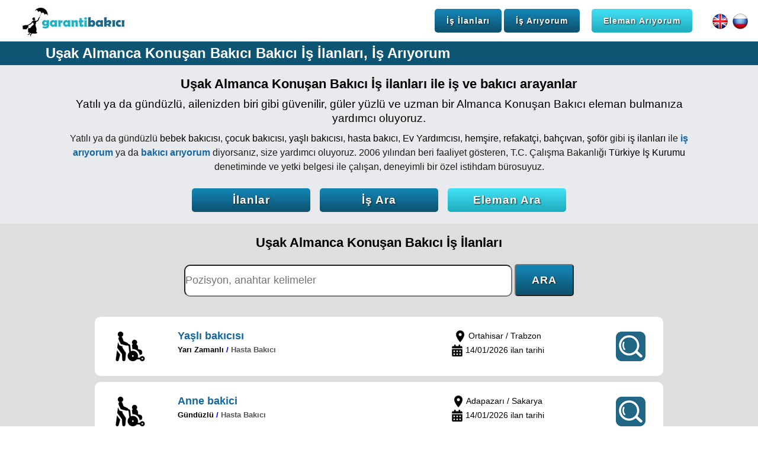

--- FILE ---
content_type: text/html; charset=UTF-8
request_url: https://www.garantibakici.com/bakici-is-ilanlari.php?m=usak-almanca-konusan-bakici
body_size: 11059
content:
<!DOCTYPE HTML>
<html lang="tr">
<head>
<!-- Global site tag (gtag.js) - Google Analytics -->
<script async src="https://www.googletagmanager.com/gtag/js?id=UA-132209346-1"></script>
<script>
  window.dataLayer = window.dataLayer || [];
  function gtag(){dataLayer.push(arguments);}
  gtag('js', new Date());

  gtag('config', 'UA-132209346-1');
</script>
<meta http-equiv="X-UA-Compatible" content="IE=Edge">
<link href="garantibakici.css" rel="stylesheet" type="text/css">
<meta name="viewport" content="width=device-width, initial-scale=1.0, user-scalable=0">
<link rel="shortcut icon" href="https://www.garantibakici.com/favicon.ico">
<meta charset="UTF-8">
<title>Uşak Almanca Konuşan Bakıcı Bakıcı İş İlanları, İş Arıyorum - Garanti Bakıcı</title>
<meta name="description" content="Uşak Almanca Konuşan Bakıcı iş ilanları ile iş arıyorum diyorsanız, ev hizmetlerinde eleman arayan iş ilanlarına başvurarak iş bulabilirsiniz.">
<meta name="keywords" content="Uşak Almanca Konuşan Bakıcı iş ilanları,iş arıyorum,bakıcı ilanları,bebek bakıcısı iş ilanları,çocuk bakıcısı iş ilanları,hasta bakıcı iş ilanları,yaşlı bakıcısı iş ilanları,Ev Yardımcısı iş ilanları,ev temizlik elemanı iş ilanları">
<link rel="canonical" href="https://www.garantibakici.com/bakici-is-ilanlari.php?m=usak-almanca-konusan-bakici" />
<script type="application/ld+json">
{
	"@context": "http://schema.org",
	"@type": "WebSite",
	"name" : "Garanti Bakıcı",
	"url" : "https://www.garantibakici.com/bakici-is-ilanlari.php?m=usak-almanca-konusan-bakici",
	"headline": "Uşak Almanca Konuşan Bakıcı Bakıcı İş İlanları, İş Arıyorum - Garanti Bakıcı",
	"copyrightHolder": {
		"@type": "Organization",
		"name": "TGM İnsan Kaynakları Tic. Ltd. Şti."
	},
	"copyrightYear": "2018",
	"description": "Uşak Almanca Konuşan Bakıcı iş ilanları ile iş arıyorum diyorsanız, ev hizmetlerinde eleman arayan iş ilanlarına başvurarak iş bulabilirsiniz.",
	"keywords": "Uşak Almanca Konuşan Bakıcı iş ilanları,iş arıyorum,bakıcı ilanları,bebek bakıcısı iş ilanları,çocuk bakıcısı iş ilanları,hasta bakıcı iş ilanları,yaşlı bakıcısı iş ilanları,Ev Yardımcısı iş ilanları,ev temizlik elemanı iş ilanları"
}
</script>
</head>
<body>
<nav>
	<div id="nav">
		<div id="nav-logo"><a href="index"><img src="images/garanti-bakici-logo.jpg" alt="Garanti Bakıcı" title="Garanti Bakıcı"></a></div>
		<div id="nav-sag">
			<a href="is-ilanlari.php?cmd=reset"><div class="buton-mavi buton-nav">İş İlanları</div></a>
			<a href="is-ariyorum"><div class="buton-mavi buton-nav">İş Arıyorum</div></a>
			&nbsp;&nbsp;&nbsp;
			<a href="eleman-ariyorum"><div class="buton-turkuaz buton-nav">Eleman Arıyorum</div></a>
			&nbsp;&nbsp;&nbsp;&nbsp;&nbsp;&nbsp;
			<a href="caregiver"><img src="images/english.png" width="30" height="30" alt="English" title="English"></a>
			<a href="rabota"><img src="images/russian.png" width="30" height="30" alt="Русский" title="Русский"></a>
		</div>
	</div>
</nav>
<div id="nav-mobile">
	<div id="nav-mobile-logo"><a href="index"><img src="images/garanti-bakici-logo.jpg" alt="Garanti Bakıcı" title="Garanti Bakıcı"></a></div>
	<div id="nav-mobile-sag">
		<a href="is-ilanlari.php?cmd=reset"><div class="nav-mobile-sag-ikon"><div class="is-ilanlari"></div><br><br>İlanlar</div></a>
		<a href="is-ariyorum"><div class="nav-mobile-sag-ikon border-left"><div class="is-ariyorum"></div><br><br>İş Ara</div></a>
		<a href="eleman-ariyorum"><div class="nav-mobile-sag-ikon border-left"><div class="eleman-ariyorum"></div><br><br>Eleman Ara</div></a>
		&nbsp;&nbsp;&nbsp;
		<a href="caregiver"><img src="images/english.png" width="30" height="30" alt="English" title="English"></a>
		<a href="rabota"><img src="images/russian.png" width="30" height="30" alt="Русский" title="Русский"></a>
	</div>
</div><section id="baslik">
	<div id="baslik-cizgi"></div>
	<div id="baslik-container"><h1 title="Uşak Almanca Konuşan Bakıcı Bakıcı İş İlanları, İş Arıyorum">Uşak Almanca Konuşan Bakıcı <a href="is-ilanlari.php?cmd=reset" class="beyaz1" rel="external">Bakıcı İş İlanları</a>, <a href="is-ariyorum" class="beyaz1" rel="external">İş Arıyorum</a></h1></div>
</section>
<section class="gri">
	<div class="container">
		<h2 class="siyah-font" title="Uşak Almanca Konuşan Bakıcı iş ilanları ile iş ve bakıcı arayanlar">Uşak Almanca Konuşan Bakıcı <a href="is-ilanlari.php?cmd=reset" class="siyah1" rel="external">İş ilanları</a> ile iş ve bakıcı arayanlar</h2>
		<h3 class="siyah-font padding10">Yatılı ya da gündüzlü, ailenizden biri gibi güvenilir, güler yüzlü ve uzman bir Almanca Konuşan Bakıcı eleman bulmanıza yardımcı oluyoruz.</h3>
		Yatılı ya da gündüzlü <a href="bebek-bakicisi" class="siyah1" rel="external">bebek bakıcısı</a>, <a href="cocuk-bakicisi" class="siyah1" rel="external">çocuk bakıcısı</a>, <a href="yasli-bakicisi" class="siyah1" rel="external">yaşlı bakıcısı</a>, <a href="hasta-bakici" class="siyah1" rel="external">hasta bakıcı</a>, <a href="ev-hizmetleri-yardimcisi" class="siyah1" rel="external">Ev Yardımcısı</a>, <a href="hemsire" class="siyah1" rel="external">hemşire</a>, <a href="refakatci" class="siyah1" rel="external">refakatçi</a>, <a href="bahcivan" class="siyah1" rel="external">bahçıvan</a>, <a href="ozel-sofor" class="siyah1" rel="external">şoför</a> gibi <a href="is-ilanlari.php?cmd=reset" class="siyah1" rel="external">iş ilanları</a> ile <a href="is-ariyorum" class="mavi1" rel="external">iş arıyorum</a> ya da <a href="eleman-ariyorum" class="mavi1" rel="external">bakıcı arıyorum</a> diyorsanız, size yardımcı oluyoruz. 2006 yılından beri faaliyet gösteren, T.C. Çalışma Bakanlığı <a href="https://iskur.gov.tr/" rel="external" class="siyah1">Türkiye İş Kurumu</a> denetiminde ve yetki belgesi ile çalışan, deneyimli bir özel istihdam bürosuyuz.
		<br><br>
		<a href="is-ilanlari.php?cmd=reset"><div class="buton-mavi buton-is-eleman-ariyorum-kucuk">İlanlar</div></a>
		&nbsp;&nbsp;
		<a href="is-ariyorum"><div class="buton-mavi buton-is-eleman-ariyorum-kucuk">İş Ara</div></a>
		&nbsp;&nbsp;
		<a href="eleman-ariyorum"><div class="buton-turkuaz buton-is-eleman-ariyorum-kucuk">Eleman Ara</div></a>
	</div>
</section>
<section class="koyu_gri">
	<div class="container">
		<a href="is-ilanlari.php?cmd=reset"><h2 class="siyah-font" title="Uşak Almanca Konuşan Bakıcı İş İlanları">Uşak Almanca Konuşan Bakıcı İş İlanları</h2></a><br>
		<form action="is-ilanlari.php" method="post" enctype="multipart/form-data" onSubmit="return EW_checkMyForm(this);">
		<input type="hidden" name="islem" value="ara">
		<input type="text" placeholder="Pozisyon, anahtar kelimeler" class="hizli-ilan-arama-motoru" name="arama_anahtar_kelime" value="">
		<input class="buton-mavi buton-ilan-ara align-center" type="submit" name="ara" id="Send" value="ARA"></div>
		</form>
		<br>
				<div class="kutu-1li beyaz">
			<a href="478-trabzon-ortahisar-yasli-bakicisi-is-ilani"><div class="kutu-1li-img"><img width="50" height="50" src="images/pozisyonlar/hasta-bakici.png"></div></a>
			<a href="478-trabzon-ortahisar-yasli-bakicisi-is-ilani"><div class="kutu-1li-sol">
				<h4 class="mavi-font" title="Yaşlı bakıcısı">Yaşlı bakıcısı</h4>
				<h5><span class="siyah-font">Yarı Zamanlı</span> / <span class="gri-font">Hasta Bakıcı</span></h5></a>
			</div></a>
			<a href="478-trabzon-ortahisar-yasli-bakicisi-is-ilani"><div class="kutu-1li-orta siyah-font">
				
								<img src="images/lokasyon-ikonu.jpg" width="20" height="20" alt="İş Lokasyonu" title="İş Lokasyonu"> Ortahisar / Trabzon<br>
								
								<img src="images/tarih-ikonu.jpg" width="20" height="20" alt="İlan Tarihi" title="İlan Tarihi"> 14/01/2026 ilan tarihi
							
			</div></a>
			<a href="478-trabzon-ortahisar-yasli-bakicisi-is-ilani"><div class="kutu-1li-sag"><img src="images/hizli-ara.jpg" width="50" height="50" alt="İlanı İncele" title="İlanı İncele"></div></a>
		</div>
				<div class="kutu-1li beyaz">
			<a href="479-sakarya-adapazari-anne-bakici-is-ilani"><div class="kutu-1li-img"><img width="50" height="50" src="images/pozisyonlar/hasta-bakici.png"></div></a>
			<a href="479-sakarya-adapazari-anne-bakici-is-ilani"><div class="kutu-1li-sol">
				<h4 class="mavi-font" title="Anne bakici">Anne bakici</h4>
				<h5><span class="siyah-font">Gündüzlü</span> / <span class="gri-font">Hasta Bakıcı</span></h5></a>
			</div></a>
			<a href="479-sakarya-adapazari-anne-bakici-is-ilani"><div class="kutu-1li-orta siyah-font">
				
								<img src="images/lokasyon-ikonu.jpg" width="20" height="20" alt="İş Lokasyonu" title="İş Lokasyonu"> Adapazarı / Sakarya<br>
								
								<img src="images/tarih-ikonu.jpg" width="20" height="20" alt="İlan Tarihi" title="İlan Tarihi"> 14/01/2026 ilan tarihi
							
			</div></a>
			<a href="479-sakarya-adapazari-anne-bakici-is-ilani"><div class="kutu-1li-sag"><img src="images/hizli-ara.jpg" width="50" height="50" alt="İlanı İncele" title="İlanı İncele"></div></a>
		</div>
				<div class="kutu-1li beyaz">
			<a href="480-sakarya-adapazari-anne-bakici-is-ilani"><div class="kutu-1li-img"><img width="50" height="50" src="images/pozisyonlar/hasta-bakici.png"></div></a>
			<a href="480-sakarya-adapazari-anne-bakici-is-ilani"><div class="kutu-1li-sol">
				<h4 class="mavi-font" title="Anne bakici">Anne bakici</h4>
				<h5><span class="siyah-font">Gündüzlü</span> / <span class="gri-font">Hasta Bakıcı</span></h5></a>
			</div></a>
			<a href="480-sakarya-adapazari-anne-bakici-is-ilani"><div class="kutu-1li-orta siyah-font">
				
								<img src="images/lokasyon-ikonu.jpg" width="20" height="20" alt="İş Lokasyonu" title="İş Lokasyonu"> Adapazarı / Sakarya<br>
								
								<img src="images/tarih-ikonu.jpg" width="20" height="20" alt="İlan Tarihi" title="İlan Tarihi"> 14/01/2026 ilan tarihi
							
			</div></a>
			<a href="480-sakarya-adapazari-anne-bakici-is-ilani"><div class="kutu-1li-sag"><img src="images/hizli-ara.jpg" width="50" height="50" alt="İlanı İncele" title="İlanı İncele"></div></a>
		</div>
				<div class="kutu-1li beyaz">
			<a href="476-izmir-urla-ev-islerinde-yatili-yardimci-ariyoruz-is-ilani"><div class="kutu-1li-img"><img width="50" height="50" src="images/pozisyonlar/ev-hizmetleri-yardimcisi.png"></div></a>
			<a href="476-izmir-urla-ev-islerinde-yatili-yardimci-ariyoruz-is-ilani"><div class="kutu-1li-sol">
				<h4 class="mavi-font" title="Ev işlerinde yatılı yardımcı arıyoruz ">Ev işlerinde yatılı yardımcı arıyoruz </h4>
				<h5><span class="siyah-font">Yatılı</span> / <span class="gri-font">Ev Yardımcısı</span></h5></a>
			</div></a>
			<a href="476-izmir-urla-ev-islerinde-yatili-yardimci-ariyoruz-is-ilani"><div class="kutu-1li-orta siyah-font">
				
								<img src="images/lokasyon-ikonu.jpg" width="20" height="20" alt="İş Lokasyonu" title="İş Lokasyonu"> Urla / İzmir<br>
								
								<img src="images/tarih-ikonu.jpg" width="20" height="20" alt="İlan Tarihi" title="İlan Tarihi"> 14/01/2026 ilan tarihi
							
			</div></a>
			<a href="476-izmir-urla-ev-islerinde-yatili-yardimci-ariyoruz-is-ilani"><div class="kutu-1li-sag"><img src="images/hizli-ara.jpg" width="50" height="50" alt="İlanı İncele" title="İlanı İncele"></div></a>
		</div>
				<div class="kutu-1li beyaz">
			<a href="473-kktc-gazimagusa-bebek-bakicisi-is-ilani"><div class="kutu-1li-img"><img width="50" height="50" src="images/pozisyonlar/bebek-bakicisi.png"></div></a>
			<a href="473-kktc-gazimagusa-bebek-bakicisi-is-ilani"><div class="kutu-1li-sol">
				<h4 class="mavi-font" title="Bebek bakicisi">Bebek bakicisi</h4>
				<h5><span class="siyah-font">Gündüzlü</span> / <span class="gri-font">Bebek Bakıcısı (0-3 Yaş)</span></h5></a>
			</div></a>
			<a href="473-kktc-gazimagusa-bebek-bakicisi-is-ilani"><div class="kutu-1li-orta siyah-font">
				
								<img src="images/lokasyon-ikonu.jpg" width="20" height="20" alt="İş Lokasyonu" title="İş Lokasyonu"> Gazimağusa / KKTC<br>
								
								<img src="images/tarih-ikonu.jpg" width="20" height="20" alt="İlan Tarihi" title="İlan Tarihi"> 14/01/2026 ilan tarihi
							
			</div></a>
			<a href="473-kktc-gazimagusa-bebek-bakicisi-is-ilani"><div class="kutu-1li-sag"><img src="images/hizli-ara.jpg" width="50" height="50" alt="İlanı İncele" title="İlanı İncele"></div></a>
		</div>
				<div class="kutu-1li beyaz">
			<a href="477-balikesir-edremit-35-yasinda-bir-erkek-cocugu-icin-tam-zamanli-bir-bakici-ariyorum-ingilizce-konusmasi-sarttir-hem-turkce-hem-ingilizce-is-ilani"><div class="kutu-1li-img"><img width="50" height="50" src="images/pozisyonlar/cocuk-bakicisi.png"></div></a>
			<a href="477-balikesir-edremit-35-yasinda-bir-erkek-cocugu-icin-tam-zamanli-bir-bakici-ariyorum-ingilizce-konusmasi-sarttir-hem-turkce-hem-ingilizce-is-ilani"><div class="kutu-1li-sol">
				<h4 class="mavi-font" title="3,5 yaşında bir erkek çocuğu için tam zamanlı bir bakıcı arıyorum. Ingilizce konuşması şarttır. Hem türkçe hem ingilizce.">3,5 yaşında bir erkek çocuğu için tam zamanlı bir bakıcı arıyorum. Ingilizce konuşmas...</h4>
				<h5><span class="siyah-font">Gündüzlü</span> / <span class="gri-font">Çocuk Bakıcısı (3+ Yaş)</span></h5></a>
			</div></a>
			<a href="477-balikesir-edremit-35-yasinda-bir-erkek-cocugu-icin-tam-zamanli-bir-bakici-ariyorum-ingilizce-konusmasi-sarttir-hem-turkce-hem-ingilizce-is-ilani"><div class="kutu-1li-orta siyah-font">
				
								<img src="images/lokasyon-ikonu.jpg" width="20" height="20" alt="İş Lokasyonu" title="İş Lokasyonu"> Edremit / Balıkesir<br>
								
								<img src="images/tarih-ikonu.jpg" width="20" height="20" alt="İlan Tarihi" title="İlan Tarihi"> 14/01/2026 ilan tarihi
							
			</div></a>
			<a href="477-balikesir-edremit-35-yasinda-bir-erkek-cocugu-icin-tam-zamanli-bir-bakici-ariyorum-ingilizce-konusmasi-sarttir-hem-turkce-hem-ingilizce-is-ilani"><div class="kutu-1li-sag"><img src="images/hizli-ara.jpg" width="50" height="50" alt="İlanı İncele" title="İlanı İncele"></div></a>
		</div>
				<div class="kutu-1li beyaz">
			<a href="474-sakarya-adapazari-anne-bakici-is-ilani"><div class="kutu-1li-img"><img width="50" height="50" src="images/pozisyonlar/ev-hizmetleri-yardimcisi.png"></div></a>
			<a href="474-sakarya-adapazari-anne-bakici-is-ilani"><div class="kutu-1li-sol">
				<h4 class="mavi-font" title="Anne bakici">Anne bakici</h4>
				<h5><span class="siyah-font">Gündüzlü</span> / <span class="gri-font">Ev Yardımcısı</span></h5></a>
			</div></a>
			<a href="474-sakarya-adapazari-anne-bakici-is-ilani"><div class="kutu-1li-orta siyah-font">
				
								<img src="images/lokasyon-ikonu.jpg" width="20" height="20" alt="İş Lokasyonu" title="İş Lokasyonu"> Adapazarı / Sakarya<br>
								
								<img src="images/tarih-ikonu.jpg" width="20" height="20" alt="İlan Tarihi" title="İlan Tarihi"> 14/01/2026 ilan tarihi
							
			</div></a>
			<a href="474-sakarya-adapazari-anne-bakici-is-ilani"><div class="kutu-1li-sag"><img src="images/hizli-ara.jpg" width="50" height="50" alt="İlanı İncele" title="İlanı İncele"></div></a>
		</div>
				<div class="kutu-1li beyaz">
			<a href="475-sanliurfa-haliliye-ev-yardimcisi-ariyorum-is-ilani"><div class="kutu-1li-img"><img width="50" height="50" src="images/pozisyonlar/ev-hizmetleri-yardimcisi.png"></div></a>
			<a href="475-sanliurfa-haliliye-ev-yardimcisi-ariyorum-is-ilani"><div class="kutu-1li-sol">
				<h4 class="mavi-font" title="Ev yardımcısı arıyorum">Ev yardımcısı arıyorum</h4>
				<h5><span class="siyah-font">Yatılı</span> / <span class="gri-font">Ev Yardımcısı</span></h5></a>
			</div></a>
			<a href="475-sanliurfa-haliliye-ev-yardimcisi-ariyorum-is-ilani"><div class="kutu-1li-orta siyah-font">
				
								<img src="images/lokasyon-ikonu.jpg" width="20" height="20" alt="İş Lokasyonu" title="İş Lokasyonu"> Haliliye / Şanlıurfa<br>
								
								<img src="images/tarih-ikonu.jpg" width="20" height="20" alt="İlan Tarihi" title="İlan Tarihi"> 14/01/2026 ilan tarihi
							
			</div></a>
			<a href="475-sanliurfa-haliliye-ev-yardimcisi-ariyorum-is-ilani"><div class="kutu-1li-sag"><img src="images/hizli-ara.jpg" width="50" height="50" alt="İlanı İncele" title="İlanı İncele"></div></a>
		</div>
				<br>
		<a href="is-ilanlari.php?cmd=reset"><div class="buton-mavi buton-buyuk">Tüm İlanları Gör</div></a>
	</div>
</section>
<section class="beyaz" onmousedown='return false;' onselect='return false;' oncontextmenu='return false;'>
	<div class="container siyah-font align-justify">
		<div class="sayfa-sol-buyuk">
			<h2 title="Almanca konuşan bebek, çocuk ya da yaşlı, hasta bakıcısı bulmanıza yardımcı oluyoruz.">Almanca konuşan bebek, çocuk ya da yaşlı, hasta bakıcısı bulmanıza yardımcı oluyoruz.</h2>
			<br>
			Bebeğimiz, çocuğumuz ya da yaşlımız, hastamız için evde Almanca konuşan bir bakıcı arıyorsanız, Türk ya da yabancı, güvenilir, referanslı, uzman bir Almanca konuşan bakıcı bulmanıza yardımcı oluyoruz. Özellikle yoğun çalışan aileler bebek ve çocuk bakıcısı olarak Almanca konuşan bir bakıcıyı tercih edebiliyor. Almanca konuşan hasta ve yaşlılar da Almanca konuşan bir yaşlı ve hasta bakıcısını tercih edebiliyor. Sürekli ilgi ve bakıma ihtiyaç duyulan bu tarz durumlarda güvenilir, referanslı, deneyimli bir Almanca konuşan bakıcı arıyorsanız, bizimle iletişime geçebilirsiniz.
			<br><br>
			<h3 class="bold">Almanca konuşan bakıcı seçerken nasıl bir süreç izliyoruz?</h3>
			Garanti Bakıcı olarak, öncelikle beklentilerinizi öğreniyoruz. Bebek, çocuk, yaşlı ya da hasta bakıcı mı arıyorsunuz, Türk bakıcı mı, yabancı bakıcı mı tercih ediyorsunuz vb. gibi sorularımıza aldığımız cevaplara göre uygun bir iş ilanı hazırlıyoruz. Hem iş ilanına başvuran hem de veritabanımıza önceden kaydolan tüm Almanca konuşan bakıcıların özgeçmişlerini inceliyoruz.
		</div>
		<div class="sayfa-sag-kucuk">
			<img src="images/ingilizce-bilen-abla-bakici.jpg" alt="Almanca konuşan Bakıcı" title="Almanca konuşan Bakıcı" width="280" height="280">
		</div>
		<div class="tum-sayfa">
			<br>
			Bakıcılık konusunda deneyimli, tercihen eğitimli, sertifikalı ve referanslı Almanca konuşan bakıcıları tercih ediyoruz. Bakımı yapılacak kişinin beslenmesine, günlük ihtiyaçlarının giderilmesine, bulunduğu ortamın hijyenine, zihinsel ve fiziksel gelişimine özen gösterecek, sabırlı, güler yüzlü, titiz, sevgi dolu, güvenilir ve işinde uzman Almanca konuşan bakıcı adaylarını belirliyoruz. Uygun gözüken adayları firmamıza davet ederek yüz yüze görüşmeler yapıyoruz. Elemanın geçmiş deneyimlerini, referanslarını, ailevi ve kültürel yapısını, eğitim durumunu ve olumlu / olumsuz kişisel özelliklerini analiz ediyoruz. Araştırmamız sonucunda belirlediğimiz adaylarla ailemizi, profesyonel danışmanımız eşliğinde, yüz yüze görüştürüyoruz. Ve bebeğimiz için en uygun Almanca konuşan bakıcıyı ailemiz ile birlikte seçiyoruz.
			<br><br>
			<h4>6 ay garanti süresi</h4>
			Almanca konuşan bakıcı işe başladıktan sonra 6 ay garanti süresi veriyoruz. Garanti süresi içinde eleman işten ayrılırsa tekrar ücretsiz eleman temin ediyoruz. Ailemizin ve bakıcının sorunları ile ilgileniyoruz. Taraflar arasında bir problem çıkması durumunda her iki tarafı dinleyerek problemi çözmeye çalışıyoruz. Çözüm bulamazsak, ailemize yeni bir Almanca konuşan bakıcı buluyoruz.
			<br><br>
			<h4>Almanca konuşan bakıcının görev tanımı nedir?</h4>
			Bakımı yapılacak kişinin sağlıklı bir şekilde gündelik ihtiyaçlarının giderilmesi için Almanca konuşan bakıcının yapması gereken temel görevler şunlardır:
			<ul>
			<li>Yemeğinin hazırlanması ve yedirilmesi,</li>
			<li>Evin temizliği, hijyeni ve düzeni,</li>
			<li>Kıyafetlerinin yıkanması ve ütülenmesi,</li>
			<li>Mevsim koşullarına göre uygun sıklıkta banyo yaptırılması,</li>
			<li>Bakımı yapılacak kişi ise bebek ise, ince ve kaba motor gelişimi için bebeğimizle oyunlar oynaması,</li>
			<li>Zihinsel gelişimi için bebeğimizle sürekli konuşması,</li>
			<li>Bakımı yapılacak kişi yaşlı ya da hasta ise, kendisine hep güler yüzle ve pozitif yaklaşarak psikolojik olarak mutlu, huzurlu ve kaliteli vakit geçirmesinin sağlanması,</li>
			<li>Nabız, tansiyon, solunum, ateş gibi ölçümlerinin yapılması ve not edilmesi,</li>
			<li>Doktorlarına hastalığın seyri ile ilgili bilgi verilmesi.</li>
			<br>
			<h4>Almanca konuşan bakıcı seçerken nelere dikkat ediyoruz?</h4>
			Yukarıdaki görev tanımını yerine getirecek, ailemizin yapısına ve beklentilerine en uygun Almanca konuşan bakıcı adaylarını belirlerken aşağıdaki konulara özellikle dikkat ediyoruz:
			<li>Ruhen ve bedenen sağlıklı,</li>
			<li>Güler yüzlü, sabırlı ve sevgi dolu,</li>
			<li>Güvenilir,</li>
			<li>Temizliğe ve dış görünüşüne özen gösteren, titiz,</li>
			<li>Özel hayatında düzenli,</li>
			<li>Bakıcılık deneyimi olan,</li>
			<li>Referanslı ve deneyimli.</li>
			</ul>
		</div>
	</div>
</section><section class="gri" onmousedown='return false;' onselect='return false;' oncontextmenu='return false;'>
	<div class="container">
		<a href="hizmetlerimiz"><h2 class="siyah-font" title="Hizmetlerimiz">Hizmetlerimiz</h2></a>
		<h3 class="siyah-font padding10" title="Güvenilir, güler yüzlü ve uzman bir bakıcı ya da iş arıyorum diyorsanız, size yardımcı oluyoruz">Güvenilir, güler yüzlü ve uzman bir <a href="eleman-ariyorum" class="siyah1" rel="external">bakıcı</a> ya da <a href="is-ariyorum" class="siyah1" rel="external">iş arıyorum</a> diyorsanız, size yardımcı oluyoruz.</h3>
		<div class="kutu-4lu beyaz">
			<a href="bebek-bakicisi"><div class="kutu-4lu-img"><div class="bebek-bakicisi"></div></div></a>
			<a href="bebek-bakicisi"><h4 class="siyah-font padding10 height-hizmetlerimiz-baslik" title="Bebek Bakıcısı">Bebek Bakıcısı</h4></a>
			<a href="bebek-bakicisi"><div class="kutu-metin siyah-font height-hizmetlerimiz">Bebeğinizin günlük bakımını yapacak, eğitimini sağlayacak, şefkatli, güvenilir, uzman ve referanslı bir bebek bakıcısı bulmanıza yardımcı oluyoruz.</div></a>
			<a href="bebek-bakicisi"><div class="kutu-detay lacivert-font">Detay >></div></a>
			<div class="kutu-4lu-alt-bant"></div>
		</div>
		<div class="kutu-4lu beyaz">
			<a href="yasli-bakicisi"><div class="kutu-4lu-img"><div class="yasli-bakicisi"></div></div></a>
			<a href="yasli-bakicisi"><h4 class="siyah-font padding10 height-hizmetlerimiz-baslik" title="Yaşlı Bakıcısı">Yaşlı Bakıcısı</h4></a>
			<a href="yasli-bakicisi"><div class="kutu-metin siyah-font height-hizmetlerimiz">Yaşlı büyüğünüzün beslenme, ilaç, tuvalet, banyo, egzersiz gibi ihtiyaçlarını karşılayacak güler yüzlü ve referanslı bir bakıcı bulmanıza yardımcı oluyoruz.</div></a>
			<a href="yasli-bakicisi"><div class="kutu-detay lacivert-font">Detay >></div></a>
			<div class="kutu-4lu-alt-bant"></div>
		</div>
		<div class="kutu-4lu beyaz">
			<a href="ev-hizmetleri-yardimcisi"><div class="kutu-4lu-img"><div class="ev-hizmetleri-yardimcisi"></div></div></a>
			<a href="ev-hizmetleri-yardimcisi"><h4 class="siyah-font padding10 height-hizmetlerimiz-baslik" title="Ev Yardımcısı">Ev Yardımcısı</h4></a>
			<a href="ev-hizmetleri-yardimcisi"><div class="kutu-metin siyah-font height-hizmetlerimiz">Evinizin temizlik, yemek, çamaşır, ütü, alışveriş gibi ihtiyaçlarını karşılayacak, çalışkan bir Ev Yardımcısı bulmanıza yardımcı oluyoruz.</div></a>
			<a href="ev-hizmetleri-yardimcisi"><div class="kutu-detay lacivert-font">Detay >></div></a>
			<div class="kutu-4lu-alt-bant"></div>
		</div>
		<div class="kutu-4lu beyaz">
			<a href="hasta-bakici"><div class="kutu-4lu-img"><div class="hasta-bakici"></div></div></a>
			<a href="hasta-bakici"><h4 class="siyah-font padding10 height-hizmetlerimiz-baslik" title="Hasta Bakıcı">Hasta Bakıcı</h4></a>
			<a href="hasta-bakici"><div class="kutu-metin siyah-font height-hizmetlerimiz">Hastanızın evde ya da hastanede beslenme, ilaç, tuvalet, banyo gibi ihtiyaçlarını karşılayacak bir hasta bakıcı ya da hemşire bulmanıza yardımcı oluyoruz.</div></a>
			<a href="hasta-bakici"><div class="kutu-detay lacivert-font">Detay >></div></a>
			<div class="kutu-4lu-alt-bant"></div>
		</div>
	</div>
</section>
<section class="gri padding-top0" onmousedown='return false;' onselect='return false;' oncontextmenu='return false;'>
	<div class="container">
		<div class="kutu-4lu beyaz">
			<a href="cocuk-bakicisi"><div class="kutu-4lu-img"><div class="cocuk-bakicisi"></div></div></a>
			<a href="cocuk-bakicisi"><h4 class="siyah-font padding10 height-hizmetlerimiz-baslik" title="Çocuk Bakıcısı">Çocuk Bakıcısı</h4></a>
			<a href="cocuk-bakicisi"><div class="kutu-metin siyah-font height-hizmetlerimiz">Çocuğunuzun günlük bakımını sağlayacak, gelişimine ve eğitimine yardımcı olacak şefkatli ve uzman bir çocuk bakıcısı bulmanıza yardımcı oluyoruz.</div></a>
			<a href="cocuk-bakicisi"><div class="kutu-detay lacivert-font">Detay >></div></a>
			<div class="kutu-4lu-alt-bant"></div>
		</div>
		<div class="kutu-4lu beyaz">
			<a href="bahcivan"><div class="kutu-4lu-img"><div class="bahcivan"></div></div></a>
			<a href="bahcivan"><h4 class="siyah-font padding10 height-hizmetlerimiz-baslik" title="Bahçıvan">Bahçıvan</h4></a>
			<a href="bahcivan"><div class="kutu-metin siyah-font height-hizmetlerimiz">Bahçenizin bakımını, peyzajını, sulamasını, budamasını, ot temizliğini, ilaçlamasını yapacak, deneyimli bir bahçıvan bulmanıza yardımcı oluyoruz.</div></a>
			<a href="bahcivan"><div class="kutu-detay lacivert-font">Detay >></div></a>
			<div class="kutu-4lu-alt-bant"></div>
		</div>
		<div class="kutu-4lu beyaz">
			<a href="ozel-sofor"><div class="kutu-4lu-img"><div class="ozel-sofor"></div></div></a>
			<a href="ozel-sofor"><h4 class="siyah-font padding10 height-hizmetlerimiz-baslik" title="Özel Şoför">Özel Şoför</h4></a>
			<a href="ozel-sofor"><div class="kutu-metin siyah-font height-hizmetlerimiz">Aracınızı ve ailenizi güvenle teslim edebileceğiniz, makam şoförlüğü deneyimi olan, saygılı ve güler yüzlü bir özel şoför bulmanıza yardımcı oluyoruz.</div></a>
			<a href="ozel-sofor"><div class="kutu-detay lacivert-font">Detay >></div></a>
			<div class="kutu-4lu-alt-bant"></div>
		</div>
		<div class="kutu-4lu beyaz">
			<a href="villa-ve-ciftlik-personeli"><div class="kutu-4lu-img"><div class="villa-ve-ciftlik-personeli"></div></div></a>
			<a href="villa-ve-ciftlik-personeli"><h4 class="siyah-font padding10 height-hizmetlerimiz-baslik" title="Villa ve Çiftlik Personeli">Villa ve Çiftlik Personeli</h4></a>
			<a href="villa-ve-ciftlik-personeli"><div class="kutu-metin siyah-font height-hizmetlerimiz">Villanızın veya çiftliğinizin temizlik, mutfak, bahçe, şoförlük gibi ihtiyaçlarını karşılayacak, güvenilir, karı koca personeller bulmanıza yardımcı oluyoruz.</div></a>
			<a href="villa-ve-ciftlik-personeli"><div class="kutu-detay lacivert-font">Detay >></div></a>
			<div class="kutu-4lu-alt-bant"></div>
		</div>
	</div>
</section>
<section class="lacivert" onmousedown='return false;' onselect='return false;' oncontextmenu='return false;'>
	<div class="container">
		<a href="hakkimizda"><h2 class="beyaz-font" title="Neden Garanti Bakıcı?">Neden Garanti Bakıcı?</h2></a>
		<h3 class="beyaz-font padding10">Evinizi teslim edeceğiniz bakıcının güvenilir, sağlıklı ve işinde uzman olduğunu aşağıdaki yöntemlerle kontrol etmenize yardımcı oluyoruz. 2006 yılından beri faaliyet gösteren, T.C. Çalışma Bakanlığı <a href="https://iskur.gov.tr/" rel="external" class="beyaz1">Türkiye İş Kurumu</a> denetiminde ve yetki belgesi ile çalışan, deneyimli bir özel istihdam bürosuyuz. <a href="is-ariyorum" class="beyaz1" rel="external">İş arıyorum</a> diyen bakıcılar ile <a href="eleman-ariyorum" class="beyaz1" rel="external">bakıcı arıyorum</a> diyen aileleri çok titiz bir şekilde eşleştiriyoruz.</h3>
		<div class="kutu-4lu beyaz">
			<a href="hakkimizda"><div class="referans-kontrolu"></div></a>
			<a href="hakkimizda"><h4 class="siyah-font padding10 height-neden-garanti-bakici-baslik" title="Referans Kontrolü">Referans Kontrolü</h4></a>
			<a href="hakkimizda"><div class="kutu-metin siyah-font height-neden-garanti-bakici">Bakıcıların çalıştığı ailelerin görüşleri bizim için önemlidir. Ailelerin yanında çalışan bakıcılarla ilgili yorumları sitemizde yayınlanır.</div></a>
		</div>
		<div class="kutu-4lu beyaz">
			<a href="hakkimizda"><div class="saglik-kontrolu"></div></a>
			<a href="hakkimizda"><h4 class="siyah-font padding10 height-neden-garanti-bakici-baslik" title="Sağlık Kontrolü">Sağlık Kontrolü</h4></a>
			<a href="hakkimizda"><div class="kutu-metin siyah-font height-neden-garanti-bakici">Bakıcıların sağlık durumları özgeçmişlerinde sorulur. İşe almaya karar verdiğiniz bakıcıdan güncel bir sağlık raporu istemenizi öneririz.</div></a>
		</div>
		<div class="kutu-4lu beyaz">
			<a href="hakkimizda"><div class="sabika-kaydi-kontrolu"></div></a>
			<a href="hakkimizda"><h4 class="siyah-font padding10 height-neden-garanti-bakici-baslik" title="Sabıka Kaydı Kontrolü">Sabıka Kaydı Kontrolü</h4></a>
			<a href="hakkimizda"><div class="kutu-metin siyah-font height-neden-garanti-bakici">Bakıcıların adli sicil durumu özgeçmişlerinde sorulur. İşe almaya karar verdiğiniz bakıcıdan resmi adli sicil kaydı istemenizi öneririz.</div></a>
		</div>
		<div class="kutu-4lu beyaz">
			<a href="hakkimizda"><div class="garanti-suresi"></div></a>
			<a href="hakkimizda"><h4 class="siyah-font padding10 height-neden-garanti-bakici-baslik" title="Uzman Desteği">Uzman Desteği</h4></a>
			<a href="hakkimizda"><div class="kutu-metin siyah-font height-neden-garanti-bakici">Deneyimli insan kaynakları uzmanlarımız beklentilerinize uygun ve nitelikli personeli bulma sürecinizde sizlere telefonla destek verir.</div></a>
		</div>
	</div>
</section>
<section class="lacivert padding-top0" onmousedown='return false;' onselect='return false;' oncontextmenu='return false;'>
	<div class="container">
		<div class="kutu-4lu beyaz">
			<a href="hakkimizda"><div class="kimlik-dogrulama"></div></a>
			<a href="hakkimizda"><h4 class="siyah-font padding10 height-neden-garanti-bakici-baslik" title="Kimlik Doğrulama">Kimlik Doğrulama</h4></a>
			<a href="hakkimizda"><div class="kutu-metin siyah-font height-neden-garanti-bakici">İşe almaya karar verdiğiniz bakıcıdan nüfus cüzdanı, pasaport, ikamet izni gibi kimlik belgesinin fotokopisini istemenizi öneririz.</div></a>
		</div>
		<div class="kutu-4lu beyaz">
			<a href="hakkimizda"><div class="ikametgah-kontrolu"></div></a>
			<a href="hakkimizda"><h4 class="siyah-font padding10 height-neden-garanti-bakici-baslik" title="İkametgah Kontrolü">İkametgah Kontrolü</h4></a>
			<a href="hakkimizda"><div class="kutu-metin siyah-font height-neden-garanti-bakici">İşe almaya karar verdiğiniz bakıcıdan ikametgah belgesi istemenizi ve diğer evraklarla birlikte personel dosyasına eklemenizi öneririz.</div></a>
		</div>
		<div class="kutu-4lu beyaz">
			<a href="hakkimizda"><div class="egitim-belgesi-kontrolu"></div></a>
			<a href="hakkimizda"><h4 class="siyah-font padding10 height-neden-garanti-bakici-baslik" title="Eğitim Belgesi Kontrolü">Eğitim Belgesi Kontrolü</h4></a>
			<a href="hakkimizda"><div class="kutu-metin siyah-font height-neden-garanti-bakici">Bakıcıların eğitim bilgileri özgeçmişlerinde sorulur. Bakıcıdan diplomalarını, sertifikalarını; öğrenciyse, öğrenci belgelerini istemenizi öneririz.</div></a>
		</div>
		<div class="kutu-4lu beyaz">
			<a href="hakkimizda"><div class="yuz-yuze-gorusme"></div></a>
			<a href="hakkimizda"><h4 class="siyah-font padding10 height-neden-garanti-bakici-baslik" title="Aday Havuzunda Arama">Aday Havuzunda Arama</h4></a>
			<a href="hakkimizda"><div class="kutu-metin siyah-font height-neden-garanti-bakici">Garanti Bakıcı aday havuzunda bulunan CV'ler arasında detaylı arama motoru yardımıyla, kriterlerinize uygun bakıcıları hızlıca bulabilirsiniz.</div></a>
		</div>
	</div>
</section>
<section class="beyaz">
	<div class="container">
		<h2>Uşak Almanca Konuşan Bakıcı ev iş ilanları dışında, firmalardaki <a href="is-ilanlari.php?cmd=reset" class="siyah1" rel="external">iş ilanlarına</a> da başvurabilirsiniz.</h2>
		<a href="https://www.tgmhr.com" rel="external" class="mavi1">TGM İnsan Kaynakları</a> firmamız bünyesinde faaliyet gösteren <a href="https://www.cvyolla.com/is-ariyorum" rel="external" class="mavi1">CVyolla.com kariyer sitemizde</a> eleman arayan on binlerce firma arasından uygun gördüklerinizi seçerek <a href="is-ilanlari.php?cmd=reset" rel="external" class="siyah1">iş ilanlarına</a> ücretsiz <a href="is-ariyorum" rel="external" class="mavi1">başvurabilirsiniz.</a>
	<div class="baslik-kutusu mavi bold beyaz-font"><h3>Eleman Arayan Firmalar</h3></div>
	<div class="form_firma tablo_mavi align-left height200 overflow-auto font0_9">
	<ul class="padding-left10">
		<li>UŞAK ÇAĞDAŞ OTOMOTİV SAN TİC LTD ŞTİ</li>
		<li>Politeknik Müh.Hiz.ve İmalat A.Ş..</li>
		<li>Piramit Danışmanlık</li>
		<li>GÖKHAN KARATEKE TEKS. ÜRÜNLERİ İML. KEÇE VE İĞNELEME ELYAF TESİSİ</li>
		<li>Baymet Makine San. Ve Tic. Ltd.Şti.</li>
		<li>HOTEL NEW JASMİN</li>
		<li>DEVA TEKSTİL GIDA MADENCİLİK SAN.VE TİC.LTD.ŞTİ.</li>
		<li>MEDANGROUP DENİZCİLİK</li>
		<li>BALTA FLOORCOVERİNG YER DÖŞEMELERİ A.Ş</li>
		<li>SÜMERCANLAR SAN. TİC. LTD. ŞTİ.</li>
		<li>sadid group</li>
		<li>VESTEL</li>
		<li>Denpa Halı Kilim San. Tic. Ltd. Şti.</li>
		<li>ODTÜ Ege Mezunlar Derneği</li>
		<li>BFM Germany email2</li>
		<li>Zen Halkla ilişkiler</li>
		<li>TEZMEDİKAL</li>
		<li>AYAZBEY SİGORTA ARACILIK HİZMETLERİ LİMİTED ŞİRKETİ</li>
		<li>Uşak Cevahir Deri Teks. Konf. San. Dış Tic. Ltd. Şti.</li>
		<li>T STUDYO MİMARLIK</li>
		<li>Sakarya Ambalaj Geri Dönüşüm San. Tic. Ltd. Şti.</li>
		<li>TGM İnsan Kaynakları</li>
		<li>İZOBOZZ YALITIM</li>
		<li>HAKSA İPLİK SAN.VE TİC.LTD.ŞTİ</li>
		<li>Oner Makina Mühendislik Ve Sanayi Ticaret Limited Şirketi</li>
		<li>GÜRSEL TURİZM TAŞ. VE SERVİS TİC. LTD. ŞTİ.</li>
		<li>İklil Deri Teks. Ve Kimya San. Ve Tic. Ltd. Şti.</li>
		<li>Kobitsa Grup</li>
		<li>HÜSEYİN MANTO</li>
		<li>Asya Çadır Teks. İnş. Nakl. Gıda San. Ve Tic. Ltd. Şti.</li>
		<li>ARCA MÜHENDİSLİK</li>
		<li>AKTEK TEKNOLOJİ MÜHENDİSLİK LTD.ŞTİ.</li>
		<li>ASSOS BARBAROSSA HOTEL</li>
		<li>BODRUM ANKA ÖZEL KARA VE HAVA AMBULANS HİZMETLERİ</li>
		<li>KENT YALITIM</li>
		<li>Sprl Galaxys Games</li>
		<li>Sever Konf. Deri İnş. Pet. Ürün. San. Tic. Ltd. Şti.</li>
		<li>HAKAN BATTANİYE İÇ VE DIŞ TİC. LTD.ŞTİ</li>
		<li>SARDES GIDA SANAYİ VE TARIM ÜRÜNLERİ TİC. İTH. İHR. LTD. ŞTİ. email2</li>
		<li>NUH DENİZCİLİK</li>
		<li>DİNAMİK HİDROELEKTRİK SANTRALİ ENERJİ YATIRIMLARI ELEKTRİK ÜRETİMİ ANONİM ŞİRKETİ ALANYA ŞUBESİ</li>
		<li>TAŞCAN SA. VE TİC. LTD. ŞTİ.</li>
		<li>ALTINSAR TEKSTİL SAN. VE TİC. A.Ş.</li>
		<li>Pozitif Teks. Paz. San.Ve Tic. Ltd. Şti.</li>
		<li>ÖNCÜ DENİZCİLİK </li>
		<li>GÖKSEV KONF. GİY. TEKS. GIDA TAR. HAYV. SAN. VE TİC. LTD. ŞTİ.</li>
		<li>ÖZEGE MENS. VE YEMEK HİZMETLERİ SAN. VE TİC. LTD. ŞTİ.</li>
		<li>HAFIZA MERKEZİ</li>
		<li>EGE BAHADIR TIBBİ ALETLER SANAYİ VE TİCARET LİMİTED ŞİRKETİ</li>
		<li>Ölmezler Deri ve Kürk San. Tic. Ltd. Şti</li>
		<li>COŞKUN PEN PVC</li>
		<li>NİSAN İNSAN KAYNAKLARI REKLAM ORGANİZASYON-NESRİN GÜRBÜZ KARAGÖZOĞLU</li>
		<li>Fırat Yazma Ve Tülbent San. Tic. Ltd.Şti.</li>
		<li>Avon</li>
		<li>OTEL AĞAOĞLU</li>
		<li>Yağmur Kimya Deri Tekstil San ve Tic. Ltd. Şti.</li>
		<li>NESLİ ÖRME TEKS. SAN. VE TİC. A.Ş.</li>
		<li>TEM ÇEVRE TEKNOLOJİLERİ ARITIM MÜH. MÜŞV.</li>
		<li>ÖZEL ÖZTAN HASTANESİ</li>
		<li>HİT ENERJİ ISI METAL MADENCİLİK HAYVANCILIK SAN.TİC.LTD.ŞTİ.</li>
		<li>OKTAŞ OKKAOĞLU TAAHHÜT İNŞAAT TEKSTİL VE SAN TİC AŞ</li>
		<li>Portakal Spor</li>
		<li>Tgm Bilişim Reklam Pazarlama Dağıtım Ve Tic. Ltd. Şti. - email3</li>
		<li>PUSEM NİL DENİZCİLİK</li>
		<li>AS YILDIZ</li>
		<li>YAKUT ALiMUNYUM</li>
		<li>SARDES GIDA SANAYİ VE TARIM ÜRÜNLERİ TİC. İTH. İHR. LTD. ŞTİ.</li>
		<li>SEÇKİN TERCÜME BÜROSU </li>
		<li>SEZER ISI YALITIMLI ÇİFT CAM İMALATI</li>
		<li>ALPERTEKS MENSUCAT SANAYİ VE TİCARET AŞ.</li>
		<li>PAMUKKALE BOYA</li>
		<li>NEŞE ERBERK ANAOKULLARI</li>
		<li>PALAMUTCU MAKİNA & MÜHENDİSLİK</li>
		<li>MERİN İNŞAAT MADENCİLİK SANAYİ VE TİC. LTD.ŞTİ</li>
		<li>UŞAK TEKNOKOM ELEK. ELEKTRONİK TEKS. GIDA. SAN. VE TİC. LTD. ŞTİ.</li>
		<li>gidatarimziraat.com.tr</li>
		<li>NDS MAKİNA İNŞAAT TURİZM GIDA İNŞAAT MALZEMELERİ SANAYİ TİCARET LİMİTED ŞİRKETİ</li>
		<li>IMS İNŞ.TUR. ULUS PAZ. HİZM. LTD. ŞTİ.</li>
		<li>Katip Çelebi Üniversitesi</li>
		<li>Özay İplik Teks. San. Tic.Ltd.Şti.</li>
		<li>ÖZAYDINLAR KEÇE & VATKA SANAYİ</li>
		<li>Tgm İnsan Kaynakları</li>
		<li>ARM KIMYA SAN. TIC. LTD. ŞTI.</li>
		<li>PAŞAOĞULLARI TEKS. SAN. VE TİC. LTD. ŞTİ.</li>
		<li>ÇOBANOĞLU GIDA TİC. LTD. ŞTİ.</li>
		<li>Seslim Tekstil Sanayi Ve Ticaret A.Ş.</li>
		<li>UŞAK BİLGİSAYAR & GÜVENLİK SİSTEMLERİ</li>
		<li>SMART AKARYAKIT DAĞITIM A.Ş.</li>
		<li>ÖZER TEKSTİL SAN VE TİC LTD ŞTİ</li>
		<li>SARIKILIÇ TEKS. SAN. VE TİC. LTD. ŞTİ.</li>
		<li>Yorum Otomasyon A.Ş.</li>
		<li>Özgüneşler Geri Dönüşüm San. Ve Dış Tic. Ltd. Şti.</li>
		<li>TESKOL SERAMİK SAĞ.GER.SAN.VE TİC.A.Ş.</li>
		<li>Hira Deri San Tic Ltd Şti.</li>
		<li>üç Pınar Su Ve Su ürünleri</li>
		<li>Ekolojik Tarım Organizasyonu Derneği</li>
		<li>YILDIRIMLAR BASKI BOYA SAN. TİC. A.Ş.</li>
		<li>ÜÇLER INSAAT MALZEMELERI SAN TIC.LTD.STI</li>
		<li>ÇOKER PLASTİK MÜŞAMBA VE TEKSTİL SAN LTD ŞTİ-FABRİKA</li>
		<li>Use Bilişim Teknolojileri Ltd. Şti.</li>
		<li>REXIM FOREIGN TRADE CO</li>
		<li>JEYTEKS TEKS.SAN.VE DIŞ TİC.   LTD.ŞTİ.</li>
		<li>TEKİN İPLİK TEKS. SAN. VE TİC. LTD. ŞTİ.</li>
		<li>Akpamuk İplik Ltd. Şti.</li>
		<li>İklil Deri Teks. Ve Kimya San. Ve Tic. Ltd. Şti.</li>
		<li>UŞAK EMLAK</li>
		<li>NATUREL SOĞUK HAVA DEPOLARI    ORGANİK TAR.ÜR.SAN.VE TİC.A.Ş.</li>
		<li>SARAR BATTANİYE TEKSTİL SANAYİ VE TİC AŞ</li>
		<li>Kampüs Bilişim Sistemleri ve Danışmanlık Tic. A.Ş</li>
		<li>SESLİM TEKS. SAN. VE TİC. A.Ş.</li>
		<li>Işıksan Deri San Tic Ltd Şti</li>
		<li>MUZAFFER MERT TEKS. SAN. VE TİC. LTD. ŞTİ.</li>
		<li>Güvener Genel Endüstri Mad. İth. İhr. San. Tic. Ltd. Şti.</li>
		<li>Özsevil Yün Yıkama San Tic Ltd Şti</li>
		<li>Irmak Denizcilik</li>
		<li>ADA TECH Recruit Otomasyon San ve Tic ltd.Şti.</li>
		<li>AK GRUP TESİSAT LTD ŞTİ</li>
		<li>ROYAL GARDEN BEACH -ULTRA ALL INCLUSIVE</li>
		<li>SOMTEKS. TEKS. SAN. VE TİC. A.Ş.</li>
		<li>ISS Catering</li>
		<li>HEDEF SENTETİK SPOR ZEM. TEKS. İNŞ. SAN. VE TİC. İTH. İHR. LTD. ŞTİ.</li>
		<li>MISIRLI MAKİNA İMALAT SANAYİ TİC LTD ŞTİ</li>
		<li>CEEMarketWatch</li>
		<li>PAYTEKS DERİ TEKS.İNŞ.TURİZM   TAN.SAN.VE TİC.LTD.ŞTİ.</li>
		<li>TUNA TEKSTİL</li>
		<li>TUSEME ULUSLARARASI BİLGİ BELGE LTD.ŞTİ.</li>
		<li>BİLLUR TEKSTİL SAN.VE TİC.LTD. ŞTİ.</li>
		<li>YENİ MERHABA YAYINCILIK KIRTASİYE MATBAA SANAYİ TİC LTD ŞTİ</li>
		<li>Uşak Ege Kimya Deri Teks. San. ve Tic. Ltd.Şti.</li>
		<li>Bornova Anadolu Lisesi Eğitim Vakfı</li>
		<li>Köseoğlu Konfeksiyon San Ve Tic Ltd. Şti.</li>
		<li>Kuyucak Mensucat Sanayi Veticaret Limited Şirketi</li>
		<li>AKIN BÜRO MOBİLYA</li>
		<li>FENİŞ ELEKTRİK TİCARET VE SANAYİ ANONİM ŞİRKETİ</li>
		<li>OZERDEM MENSUCAT SAN. VE TİC. A.Ş.</li>
		<li>GAU</li>
		<li>Tgm Bilişim Reklam Pazarlama Dağıtım Ve Tic. Ltd. Şti.- email5</li>
		<li>UŞAK SERAMİK SANAYİ A.Ş.</li>
		<li>İpekyol email2</li>
		<li>Bizzz Media Group</li>
		<li>ROTA DENİZCİLİK</li>
		<li>RAMADA RESORT BODRUM</li>
		<li>YOKYOK.NET</li>
		<li>Alpa Danışmanlık</li>
		<li>DOĞAL FERMANTASYON LTD.ŞTİ.</li>
		<li>Katek Ağaoğlu Kauçuk Tekn. San. Ltd. Şti.</li>
		<li>FİRUZE SPOR VE İNŞ.SAN.TİC.LTD .ŞTİ.</li>
		<li>MİL MARİN DENİZCİLİK İnsan Kaynakları Ve Acentelik Hizmetleri</li>
		<li>KARACA İTHALAT İHRACAT SANAYİ VE TİCARET LİMİTED ŞİRKETİ</li>
		<li>Cemil Taşcan</li>
		<li>GÜVEN MADENCİLİK İNŞAAT SAN.VE TİC. AŞ</li>
		<li>DEMİR SOBA VE YAPI MALZ. SAN. TİC. LTD. ŞTİ.</li>
		<li>ME-ADS Petrol ve Jeotermal Sondaj Hizm. Sant. Tic. Ltd. Şti.</li>
		<li>Kızılkaya Deri Canlı Hayvan Tarım Ürünleri Tekstil İnşaat San. Ve Tic. Ltd. Şti.</li>
		<li>APEKS GERİ DÖNÜŞÜM A.Ş.</li>
		<li>EFT YAPI ENDÜSTRİ SAN DIŞ TİC LTD ŞTİ</li>
		<li>BALTA FLOORCOVERING YER DÖŞEMELERİ SANAYİ VE DIŞ TİCARET ANONİM ŞİRKETİ</li>
		<li>Akkumaş Teks. İşletmelri A.Ş.</li>
		<li>Tüprag Metal Madencilik San. Ve Tic. Ltd. şti.</li>
		<li>AVON KOZMETİK ÜRÜNLERİ SAN.    VE TİC.A.Ş</li>
		<li>Canaz Tekstil</li>
		<li>YARIMCA OTOMOTİV PAZARLAMA TİCARET VE SANAYİ ANONİM ŞİRKETİ DENİZLİ ŞUBESİ</li>
		<li>ZG Deri Konf. San. Tic. Ltd. Şti.</li>
		<li>DOĞRU CAN MOBİLYA UĞUR DAYANIKLI TÜKETİM MALLARI VE REKLAMCILIK HİZMETLERİ TİCARET LİMİTED ŞİRKETİ</li>
		<li>Zemak Çelik Vinç San.tic.ltd.şti.</li>
		<li>PARK CAM SAN. VE TİC. A.Ş</li>
		<li>Mehmet Atay Atay Deri</li>
		<li>RAMPA RULMAN TEKSTİL TURİZM GIDA İTH. İHR. VE TİC. LTD. ŞTİ.</li>
		<li>Gülçağ Teks. San. Tic. Ltd. Şti.</li>
		<li>KOŞAN TEKSTİL SAN. VE TİC. LTD. ŞTİ.</li>
		<li>GST ELEKTRONİK ELEKTRİK YAZILIM MAKİNA DANIŞMANLIK SAN.VE TİC. LTD.ŞTİ.</li>
		<li>BKS BASINÇLI KAPLAR SAN.VE   TİC.A.Ş</li>
		<li>Berro Europe (UK) Ltd</li>
		<li>HİLAL MENSUCAT TEKS. SAN. TİC. LTD. ŞTİ.</li>
		<li>ÇAĞLA GİYİM SAN. VE TİC. A.Ş.</li>
		</ul>
		</div>
	</div>
</section>
<section class="beyaz">
	<div class="container">
		<h2 class="siyah-font" title="İş arayanlar ile eleman arayanları buluşturuyoruz"><a href="is-ariyorum" rel="external" class="siyah1">İş arayanlar</a> ile <a href="eleman-ariyorum" rel="external" class="siyah1">eleman arayanları</a> buluşturuyoruz</h2>
		<h3 class="siyah-font padding10">Türkiye'de iş ve işçi bulma faaliyetleri kanunlarla düzenlenmiştir. <a href="https://www.tgmhr.com" rel="external" class="mavi1">TGM İnsan Kaynakları</a> olarak 2006 yılından beri faaliyet gösteren, T.C. Çalışma Bakanlığı <a href="https://iskur.gov.tr/" rel="external" class="siyah1">Türkiye İş Kurumu</a> denetiminde ve yetki belgesi ile çalışan, deneyimli bir özel istihdam bürosuyuz.</h3>
		<h4 class="normal">Evinizi, bebeğinizi, yaşlı yakınınızı ya da hastanızı emanet edeceğiniz kişinin güvenilir bir kişi olması çok önemlidir. Güvenliğiniz için <a href="eleman-ariyorum" rel="external" class="mavi1">eleman bulmanıza</a> yardımcı olacak kurumun T.C. Çalışma Bakanlığı <a href="https://iskur.gov.tr/" rel="external" class="siyah1">Türkiye İş Kurumu</a> yetki belgesinin olup olmadığını mutlaka kontrol ediniz. <a href="is-ariyorum" rel="external" class="siyah1">İş arayan bakıcılar</a> ile <a href="eleman-ariyorum" rel="external" class="siyah1">bakıcı arayan</a> aileleri ve eleman arayan firmaları çok titiz bir şekilde eşleştiriyoruz. <a href="is-ariyorum" rel="external" class="siyah1">İş arayan bakıcıların</a> uygun <a href="is-ilanlari.php?cmd=reset" rel="external" class="siyah1">iş ilanlarına</a> yerleştirilmesini sağlıyoruz.</h4>
		<br>
		<a href="is-ariyorum"><div class="buton-mavi buton-is-eleman-ariyorum-kucuk">İş Ara</div></a>
		&nbsp;&nbsp;
		<a href="eleman-ariyorum"><div class="buton-turkuaz buton-is-eleman-ariyorum-kucuk">Eleman Ara</div></a>
	</div>
</section>
<footer>
	<div id="footer">
		<div id="footer-menu">
			<a href="hakkimizda"><div class="footer-menu">Hakkımızda</div></a>
			<a href="hizmetlerimiz"><div class="footer-menu border-left">Hizmetlerimiz</div></a>
			<a href="iletisim"><div class="footer-menu border-left">İletişim</div></a>
			<a href="kisisel-verilerin-korunmasi-kanunu-ve-uyelik-sozlesmesi"><div class="footer-menu border-left">Sözleşme/KVKK</div></a>
		</div>
	</div>
</footer>
<section class="gri">
	<div class="sosyal-medya-container">
		<h2 class="siyah-font" title="Sosyal medyada güncel bakıcı ilanlarını takip edin">Sosyal medyada bizi takip edin!</h2>
		<h3 class="siyah-font padding10" title="Sosyal medya bakıcı ilanları">Sosyal medya hesaplarımızda güncel <a href="bakici-is-ilanlari" class="siyah1" rel="external">bakıcı iş ilanlarını</a>, <a href="bakici-ariyorum" class="siyah1" rel="external">bakıcı arıyorsanız</a> bebek / çocuk bakımı ve yaşlı / hasta bakımı ile ilgili önerileri takip edebilirsiniz.</h3>
		<div class="sosyal-medya-kutu">
			<a href="https://www.facebook.com/garantibakici" rel="external"><div class="facebook"></div></a>
		</div>
		<div class="sosyal-medya-kutu">
			<a href="https://x.com/garantibakici" rel="external"><div class="twitter"></div></a>
		</div>
		<div class="sosyal-medya-kutu">
			<a href="https://www.instagram.com/garantibakici" rel="external"><div class="instagram"></div></a>
		</div>
	</div>
</section>
<section class="beyaz">
	<div class="container siyah-font">		
		<div class="footer-alt">
			<span class="bold">Garanti Bakıcı bir <a href="https://www.tgmgrup.com" rel="external" class="mavi1">TGM Grup</a> şirketidir.</span> <a href="https://www.tgmgrup.com" rel="external" class="mavi1"><img src="images/tgm-logo.jpg" alt="TGM Grup" title="TGM Grup" height="60"></a>
			<br><br>
			<a href="https://iskur.gov.tr/" rel="external" class="siyah1">Türkiye İş Kurumu</a> 21.09.2023 tarihli 311 numaralı izin belgesi ile faaliyet göstermektedir. 4904 sayılı Türkiye İş Kurumu kanunu gereği iş arayanlardan ücret alınması ve menfaat temin edilmesi yasaktır.<br>
			<h2 class="siyah-font font1" title="Garanti Bakıcı">&copy; 2018 garantibakici.com - Her hakkı saklıdır.</h2>
		</div>
		<a href="https://iskur.gov.tr/" rel="external"><div class="iskur"></div></a>
	</div>
</section>
<section class="beyaz">
	<div class="container align-center">
		<h3 class="siyah-font bold" title="Belgelerimiz">Belgelerimiz</h3>
		<br>
		<div class="kutu-3lu beyaz bold shadow font0_9 padding5">
			<div class="height-belgeler">
				Türkiye İş Kurumu<br>
				Özel İstihdam Bürosu Yetki Belgesi<br>
				Belge No: 311
				<br><br>
			</div>
			<a href="https://iskur.gov.tr" rel="external"><img height="100" src="images/iskur-ozel-istihdam-burosu-yetki-belgesi.png" alt="Özel İstihdam Bürosu Yetki Belgesi" title="Özel İstihdam Bürosu Yetki Belgesi"></a>
		</div>
		<div class="kutu-3lu beyaz bold shadow font0_9 padding5">
			<div class="height-belgeler">
				TÜRKAK Onaylı<br>
				ISO 27001 Belgesi<br>
				Belge No: YS-A3D9-9790
				<br><br>
			</div>
			<a href="https://asist.turkak.org.tr/tr/document-verification/36892055-a7f0-42cf-875b-46523fdfcc9d" rel="external"><img height="100" src="images/iso27001-belgesi.png" alt="TÜRKAK Onaylı ISO 27001 Belgesi" title="TÜRKAK Onaylı ISO 27001 Belgesi"></a>
		</div>
		<div class="kutu-3lu beyaz bold shadow font0_9 padding5">
			<div class="height-belgeler">
				T.C. Sanayi ve Teknoloji Bakanlığı<br>
				Kamu Bilişim Yetki Belgesi<br>
				Belge No: STB01-1729
				<br><br>
			</div>
			<a href="https://kb.sanayi.gov.tr/BelgeDogrulama" rel="external"><img height="100" src="images/kamu-bilisim-yetki-belgesi.png" alt="Kamu Bilişim Yetki Belgesi" title="Kamu Bilişim Yetki Belgesi"></a>
		</div>
	</div>
</section>
<div id="clear"></div>
<script src="_scripts.js"></script>
</body>
</html>
